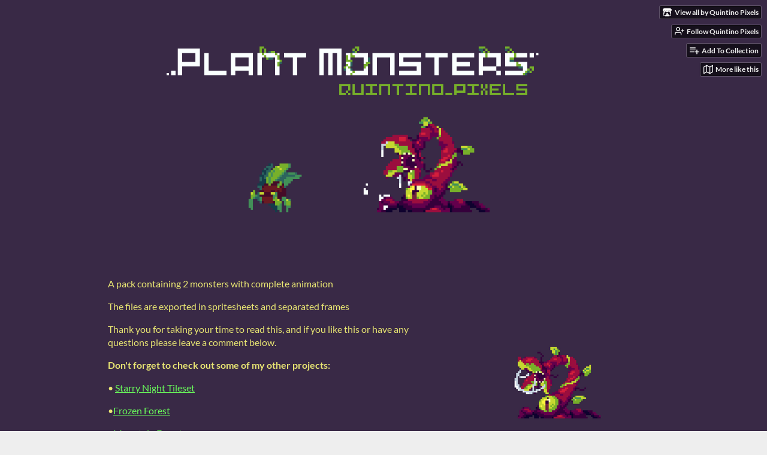

--- FILE ---
content_type: text/html
request_url: https://quintino-pixels.itch.io/animated-plant-monsters
body_size: 10854
content:
<!DOCTYPE HTML><html lang="en"><head><meta charset="UTF-8"/><meta content="#392946" name="theme-color"/><meta property="og:image" content="https://img.itch.zone/aW1nLzQ3OTEwNDMucG5n/original/74QzuX.png"/><link type="image/png" href="https://img.itch.zone/aW1nLzQ3OTEwNDMucG5n/32x32%23/pwNh%2FC.png" rel="icon"/><meta content="itch.io" property="og:site_name"/><meta content="4503599627724030" property="twitter:account_id"/><meta content="width=device-width, initial-scale=1" name="viewport"/><meta content="games/854212" name="itch:path"/><meta content="@itchio" name="twitter:site"/><meta content="Animated Plant Monsters by Quintino Pixels" name="twitter:title"/><meta content="" name="twitter:description"/><meta content="summary_large_image" name="twitter:card"/><meta property="twitter:image" content="https://img.itch.zone/aW1nLzQ3OTEwNDMucG5n/508x254%23mb/8J4prV.png"/><meta property="twitter:creator" content="@QuintinoPixels"/><meta content="https://quintino-pixels.itch.io/animated-plant-monsters" name="twitter:url"/><script type="application/ld+json">{"itemListElement":[{"item":{"@id":"https:\/\/itch.io\/game-assets","name":"Game assets"},"@type":"ListItem","position":1},{"item":{"@id":"https:\/\/itch.io\/game-assets\/5-dollars-or-less","name":"$5 or less"},"@type":"ListItem","position":2}],"@context":"http:\/\/schema.org","@type":"BreadcrumbList"}</script><script type="application/ld+json">{"@context":"http:\/\/schema.org\/","offers":{"priceCurrency":"USD","seller":{"name":"Quintino Pixels","url":"https:\/\/quintino-pixels.itch.io","@type":"Organization"},"priceValidUntil":false,"price":"3.50","@type":"Offer"},"aggregateRating":{"ratingCount":8,"@type":"AggregateRating","ratingValue":"5.0"},"@type":"Product","name":"Animated Plant Monsters"}</script><title>Animated Plant Monsters by Quintino Pixels</title><meta name="csrf_token" value="WyJXRTF0IiwxNzY5MDcyODkwLCJpTlV0YnZydDZUOVd5d3AiXQ==.tXx1Ut+n1/cW3r1sBmiEKQI40CU=" /><link href="https://static.itch.io/game.css?1769035976" rel="stylesheet"/><script type="text/javascript">window.itchio_translations_url = 'https://static.itch.io/translations';</script><script src="https://static.itch.io/lib.min.js?1769035976" type="text/javascript"></script><script src="https://static.itch.io/bundle.min.js?1769035976" type="text/javascript"></script><script src="https://static.itch.io/lib/jquery.maskMoney.js" type="text/javascript"></script><script id="lib_react_src" data-src="https://static.itch.io/react.min.js?1769035976"></script><script src="https://static.itch.io/game.min.js?1769035976" type="text/javascript"></script><script type="text/javascript">I.current_user = null;I.subdomain = true;</script><script type="text/javascript">if (!window.location.hostname.match(/localhost/)) {      window.dataLayer = window.dataLayer || [];
      function gtag(){dataLayer.push(arguments);}
      gtag('js', new Date());
      gtag('config', "G-36R7NPBMLS", {});
      (function(d, t, s, m) {
        s = d.createElement(t);
        s.src = "https:\/\/www.googletagmanager.com\/gtag\/js?id=G-36R7NPBMLS";
        s.async = 1;
        m = d.getElementsByTagName(t)[0];
        m.parentNode.insertBefore(s, m);
      })(document, "script");
      }</script><style id="game_theme" type="text/css">:root{--itchio_ui_bg: #343136;--itchio_ui_bg_dark: #2d2a30}.wrapper{--itchio_font_family: Lato;--itchio_bg_color: #392946;--itchio_bg2_color: rgba(57, 41, 70, 1);--itchio_bg2_sub: #4d3d5a;--itchio_text_color: #e9e673;--itchio_link_color: #69fa5b;--itchio_border_color: #5f4a71;--itchio_button_color: #69fa5b;--itchio_button_fg_color: #153212;--itchio_button_shadow_color: transparent;background-color:#392946;/*! */  /* */}.inner_column{color:#e9e673;font-family:Lato,Lato,LatoExtended,sans-serif;background-color:rgba(57, 41, 70, 1)}.inner_column ::selection{color:#153212;background:#69fa5b}.inner_column ::-moz-selection{color:#153212;background:#69fa5b}.inner_column h1,.inner_column h2,.inner_column h3,.inner_column h4,.inner_column h5,.inner_column h6{font-family:inherit;font-weight:900;color:inherit}.inner_column a,.inner_column .footer a{color:#69fa5b}.inner_column .button,.inner_column .button:hover,.inner_column .button:active{background-color:#69fa5b;color:#153212;text-shadow:0 1px 0px transparent}.inner_column hr{background-color:#5f4a71}.inner_column table{border-color:#5f4a71}.inner_column .redactor-box .redactor-toolbar li a{color:#69fa5b}.inner_column .redactor-box .redactor-toolbar li a:hover,.inner_column .redactor-box .redactor-toolbar li a:active,.inner_column .redactor-box .redactor-toolbar li a.redactor-act{background-color:#69fa5b !important;color:#153212 !important;text-shadow:0 1px 0px transparent !important}.inner_column .redactor-box .redactor-toolbar .re-button-tooltip{text-shadow:none}.game_frame{background:#4d3d5a;/*! */  /* */}.game_frame .embed_info{background-color:rgba(57, 41, 70, 0.85)}.game_loading .loader_bar .loader_bar_slider{background-color:#69fa5b}.view_game_page .reward_row,.view_game_page .bundle_row{border-color:#4d3d5a !important}.view_game_page .game_info_panel_widget{background:rgba(77, 61, 90, 1)}.view_game_page .star_value .star_fill{color:#69fa5b}.view_game_page .rewards .quantity_input{background:rgba(77, 61, 90, 1);border-color:rgba(233, 230, 115, 0.5);color:#e9e673}.view_game_page .right_col{display:block}.game_devlog_page li .meta_row .post_likes{border-color:#4d3d5a}.game_devlog_post_page .post_like_button{box-shadow:inset 0 0 0 1px #5f4a71}.game_comments_widget .community_post .post_footer a,.game_comments_widget .community_post .post_footer .vote_btn,.game_comments_widget .community_post .post_header .post_date a,.game_comments_widget .community_post .post_header .edit_message{color:rgba(233, 230, 115, 0.5)}.game_comments_widget .community_post .reveal_full_post_btn{background:linear-gradient(to bottom, transparent, #392946 50%, #392946);color:#69fa5b}.game_comments_widget .community_post .post_votes{border-color:rgba(233, 230, 115, 0.2)}.game_comments_widget .community_post .post_votes .vote_btn:hover{background:rgba(233, 230, 115, 0.05)}.game_comments_widget .community_post .post_footer .vote_btn{border-color:rgba(233, 230, 115, 0.5)}.game_comments_widget .community_post .post_footer .vote_btn span{color:inherit}.game_comments_widget .community_post .post_footer .vote_btn:hover,.game_comments_widget .community_post .post_footer .vote_btn.voted{background-color:#69fa5b;color:#153212;text-shadow:0 1px 0px transparent;border-color:#69fa5b}.game_comments_widget .form .redactor-box,.game_comments_widget .form .click_input,.game_comments_widget .form .forms_markdown_input_widget{border-color:rgba(233, 230, 115, 0.5);background:transparent}.game_comments_widget .form .redactor-layer,.game_comments_widget .form .redactor-toolbar,.game_comments_widget .form .click_input,.game_comments_widget .form .forms_markdown_input_widget{background:rgba(77, 61, 90, 1)}.game_comments_widget .form .forms_markdown_input_widget .markdown_toolbar button{color:inherit;opacity:0.6}.game_comments_widget .form .forms_markdown_input_widget .markdown_toolbar button:hover,.game_comments_widget .form .forms_markdown_input_widget .markdown_toolbar button:active{opacity:1;background-color:#69fa5b !important;color:#153212 !important;text-shadow:0 1px 0px transparent !important}.game_comments_widget .form .forms_markdown_input_widget .markdown_toolbar,.game_comments_widget .form .forms_markdown_input_widget li{border-color:rgba(233, 230, 115, 0.5)}.game_comments_widget .form textarea{border-color:rgba(233, 230, 115, 0.5);background:rgba(77, 61, 90, 1);color:inherit}.game_comments_widget .form .redactor-toolbar{border-color:rgba(233, 230, 115, 0.5)}.game_comments_widget .hint{color:rgba(233, 230, 115, 0.5)}.game_community_preview_widget .community_topic_row .topic_tag{background-color:#4d3d5a}.footer .svgicon,.view_game_page .more_information_toggle .svgicon{fill:#e9e673 !important}
</style></head><body data-page_name="view_game" class=" locale_en game_layout_widget layout_widget no_theme_toggle responsive" data-host="itch.io"><ul id="user_tools" class="user_tools hidden"><li><a class="action_btn view_more" href="https://quintino-pixels.itch.io"><svg class="svgicon icon_itchio_new" aria-hidden width="18" role="img" viewBox="0 0 262.728 235.452" version="1.1" height="16"><path d="M31.99 1.365C21.287 7.72.2 31.945 0 38.298v10.516C0 62.144 12.46 73.86 23.773 73.86c13.584 0 24.902-11.258 24.903-24.62 0 13.362 10.93 24.62 24.515 24.62 13.586 0 24.165-11.258 24.165-24.62 0 13.362 11.622 24.62 25.207 24.62h.246c13.586 0 25.208-11.258 25.208-24.62 0 13.362 10.58 24.62 24.164 24.62 13.585 0 24.515-11.258 24.515-24.62 0 13.362 11.32 24.62 24.903 24.62 11.313 0 23.773-11.714 23.773-25.046V38.298c-.2-6.354-21.287-30.58-31.988-36.933C180.118.197 157.056-.005 122.685 0c-34.37.003-81.228.54-90.697 1.365zm65.194 66.217a28.025 28.025 0 0 1-4.78 6.155c-5.128 5.014-12.157 8.122-19.906 8.122a28.482 28.482 0 0 1-19.948-8.126c-1.858-1.82-3.27-3.766-4.563-6.032l-.006.004c-1.292 2.27-3.092 4.215-4.954 6.037a28.5 28.5 0 0 1-19.948 8.12c-.934 0-1.906-.258-2.692-.528-1.092 11.372-1.553 22.24-1.716 30.164l-.002.045c-.02 4.024-.04 7.333-.06 11.93.21 23.86-2.363 77.334 10.52 90.473 19.964 4.655 56.7 6.775 93.555 6.788h.006c36.854-.013 73.59-2.133 93.554-6.788 12.883-13.14 10.31-66.614 10.52-90.474-.022-4.596-.04-7.905-.06-11.93l-.003-.045c-.162-7.926-.623-18.793-1.715-30.165-.786.27-1.757.528-2.692.528a28.5 28.5 0 0 1-19.948-8.12c-1.862-1.822-3.662-3.766-4.955-6.037l-.006-.004c-1.294 2.266-2.705 4.213-4.563 6.032a28.48 28.48 0 0 1-19.947 8.125c-7.748 0-14.778-3.11-19.906-8.123a28.025 28.025 0 0 1-4.78-6.155 27.99 27.99 0 0 1-4.736 6.155 28.49 28.49 0 0 1-19.95 8.124c-.27 0-.54-.012-.81-.02h-.007c-.27.008-.54.02-.813.02a28.49 28.49 0 0 1-19.95-8.123 27.992 27.992 0 0 1-4.736-6.155zm-20.486 26.49l-.002.01h.015c8.113.017 15.32 0 24.25 9.746 7.028-.737 14.372-1.105 21.722-1.094h.006c7.35-.01 14.694.357 21.723 1.094 8.93-9.747 16.137-9.73 24.25-9.746h.014l-.002-.01c3.833 0 19.166 0 29.85 30.007L210 165.244c8.504 30.624-2.723 31.373-16.727 31.4-20.768-.773-32.267-15.855-32.267-30.935-11.496 1.884-24.907 2.826-38.318 2.827h-.006c-13.412 0-26.823-.943-38.318-2.827 0 15.08-11.5 30.162-32.267 30.935-14.004-.027-25.23-.775-16.726-31.4L46.85 124.08c10.684-30.007 26.017-30.007 29.85-30.007zm45.985 23.582v.006c-.02.02-21.863 20.08-25.79 27.215l14.304-.573v12.474c0 .584 5.74.346 11.486.08h.006c5.744.266 11.485.504 11.485-.08v-12.474l14.304.573c-3.928-7.135-25.79-27.215-25.79-27.215v-.006l-.003.002z"/></svg><span class="full_label">View all by Quintino Pixels</span><span class="mobile_label">Creator</span></a></li><li><a class="follow_user_btn action_btn" data-follow_url="https://quintino-pixels.itch.io/-/follow?source=game" data-user_id="1601360" data-register_action="follow_user" href="https://itch.io/login" data-unfollow_url="https://quintino-pixels.itch.io/-/unfollow?source=game"><svg class="svgicon icon_user_plus on_follow" role="img" aria-hidden stroke="currentColor" stroke-width="2" version="1.1" stroke-linecap="round" viewBox="0 0 24 24" stroke-linejoin="round" fill="none" width="18" height="18"><path d="M16 21v-2a4 4 0 0 0-4-4H5a4 4 0 0 0-4 4v2"></path><circle cx="8.5" cy="7" r="4"></circle><line x1="20" y1="8" x2="20" y2="14"></line><line x1="23" y1="11" x2="17" y2="11"></line></svg><svg class="svgicon icon_user_check on_unfollow" role="img" aria-hidden stroke="currentColor" stroke-width="2" version="1.1" stroke-linecap="round" viewBox="0 0 24 24" stroke-linejoin="round" fill="none" width="18" height="18"><path d="M16 21v-2a4 4 0 0 0-4-4H5a4 4 0 0 0-4 4v2"></path><circle cx="8.5" cy="7" r="4"></circle><polyline points="17 11 19 13 23 9"></polyline></svg><span class="on_follow"><span class="full_label">Follow Quintino Pixels</span><span class="mobile_label">Follow</span></span><span class="on_unfollow"><span class="full_label">Following Quintino Pixels</span><span class="mobile_label">Following</span></span></a></li><li><a class="action_btn add_to_collection_btn" href="https://itch.io/login"><svg class="svgicon icon_collection_add2" role="img" aria-hidden stroke="currentColor" stroke-width="2" version="1.1" stroke-linecap="round" viewBox="0 0 24 24" stroke-linejoin="round" fill="none" width="18" height="18"><path d="M 1,6 H 14" /><path d="M 1,11 H 14" /><path d="m 1,16 h 9" /><path d="M 18,11 V 21" /><path d="M 13,16 H 23" /></svg><span class="full_label">Add To Collection</span><span class="mobile_label">Collection</span></a></li><li class="community_link"><a class="action_btn" href="https://quintino-pixels.itch.io/animated-plant-monsters#comments"><svg class="svgicon icon_comment" role="img" aria-hidden stroke="currentColor" stroke-width="2" version="1.1" stroke-linecap="round" viewBox="0 0 24 24" stroke-linejoin="round" fill="none" width="18" height="18"><path d="M21 15a2 2 0 0 1-2 2H7l-4 4V5a2 2 0 0 1 2-2h14a2 2 0 0 1 2 2z" /></svg>Comments</a></li><li><a class="action_btn related_games_btn" target="_blank" data-label="related_btn" href="https://itch.io/games-like/854212/animated-plant-monsters"><svg class="svgicon icon_map" role="img" aria-hidden stroke="currentColor" stroke-width="2" version="1.1" stroke-linecap="round" viewBox="0 0 24 24" stroke-linejoin="round" fill="none" width="18" height="18"><polygon points="1 6 1 22 8 18 16 22 23 18 23 2 16 6 8 2 1 6"></polygon><line x1="8" y1="2" x2="8" y2="18"></line><line x1="16" y1="6" x2="16" y2="22"></line></svg> <span class="full_label">More like this</span><span class="mobile_label">Related</span></a></li></ul><script type="text/javascript">new I.GameUserTools('#user_tools')</script><div id="wrapper" class="main wrapper"><div id="inner_column" class="inner_column size_large family_lato"><div id="header" class="header align_center has_image"><img src="https://img.itch.zone/aW1nLzQ3OTEyNTgucG5n/original/zbhPjp.png" alt="Animated Plant Monsters"/><h1 itemprop="name" class="game_title">Animated Plant Monsters</h1></div><div class="view_game_page page_widget base_widget buy_on_top" itemtype="http://schema.org/Product" id="view_game_8692943" itemscope><div class="header_buy_row"><p>A downloadable asset pack</p><div class="buy_row"><div class="button_message"><a class="button buy_btn" href="https://quintino-pixels.itch.io/animated-plant-monsters/purchase">Buy Now</a><span class="buy_message"><span itemprop="price" class="dollars">$3.50 USD</span> <span class="sub">or more</span></span></div></div></div><div class="columns"><div class="left_col column"><div class="formatted_description user_formatted"><p>A pack containing 2 monsters with complete animation&nbsp;</p>
<p>The files are exported in spritesheets and separated frames&nbsp;<br></p>
<p>Thank you for taking your time to read this, and if you like this or have any questions please leave a comment below.</p>
<p><strong>Don&#x27;t forget to check out some of my other projects:&nbsp;</strong></p>
<p>• <a href="https://quintino-pixels.itch.io/starry-night">Starry Night Tileset</a></p>
<p>•<a href="https://quintino-pixels.itch.io/frozen-forest-tileset">Frozen Forest</a><a href="https://quintino-pixels.itch.io/frozen-forest-tileset">
</a></p>
<p>•<a href="https://quintino-pixels.itch.io/cc-10-mountain-forest">Mountain Forest</a>
</p>
<p>•<a href="https://quintino-pixels.itch.io/wasteland-plataformer-tileset">Wasteland</a>
</p>
<p>•<a href="https://quintino-pixels.itch.io/assorted-icons">Assorted Icons</a>
</p>
<p>•<a href="https://quintino-pixels.itch.io/free-pixel-art-skill-icons-pack">Skill Icons</a>
</p>
<p><strong>License Info: This asset pack&nbsp;can be used in both&nbsp;free and commercial projects. You can modify it to suit&nbsp;your own needs. Credit not necessary</strong></p>
<p><br></p></div><div class="more_information_toggle"><div class="toggle_row"><a class="toggle_info_btn" href="javascript:void(0)">More information<svg class="svgicon icon_down_tick" aria-hidden width="12" role="img" viewBox="0 0 37 20" version="1.1" height="6"><path d="m2.0858 0c-1.1535 0-2.0858 0.86469-2.0858 1.9331 0 0.5139 0.21354 1.0183 0.38704 1.1881l18.113 16.879 18.112-16.879c0.174-0.1696 0.388-0.674 0.388-1.1879 0-1.0684-0.932-1.9331-2.086-1.9331-0.577 0-1.111 0.23008-1.49 0.57992l-14.924 13.894-14.925-13.893c-0.3777-0.34998-0.9134-0.581-1.4902-0.581z"/></svg></a></div><div class="info_panel_wrapper"><div id="game_info_panel_3290361" class="game_info_panel_widget base_widget"><table><tbody><tr><td>Status</td><td><a href="https://itch.io/game-assets/released">Released</a></td></tr><tr><td>Category</td><td><a href="https://itch.io/game-assets">Assets</a></td></tr><tr><td>Rating</td><td><div itemscope itemtype="http://schema.org/AggregateRating" data-tooltip="5.00 average rating from 8 total ratings" tabindex="0" itemprop="aggregateRating" class="aggregate_rating"><div class="star_value" itemprop="ratingValue" content="5.0"><span class="screenreader_only">Rated 5.0 out of 5 stars</span><div class="star_fill" style="width: 100.00000%"><span aria-hidden="true" class="star icon-star"></span><span aria-hidden="true" class="star icon-star"></span><span aria-hidden="true" class="star icon-star"></span><span aria-hidden="true" class="star icon-star"></span><span aria-hidden="true" class="star icon-star"></span></div><div class="star_holes"><span aria-hidden="true" class="star icon-star2"></span><span aria-hidden="true" class="star icon-star2"></span><span aria-hidden="true" class="star icon-star2"></span><span aria-hidden="true" class="star icon-star2"></span><span aria-hidden="true" class="star icon-star2"></span></div></div><span class="rating_count" itemprop="ratingCount" content="8">(8<span class="screenreader_only"> total ratings</span>)</span></div></td></tr><tr><td>Author</td><td><a href="https://quintino-pixels.itch.io">Quintino Pixels</a></td></tr><tr><td>Tags</td><td><a href="https://itch.io/game-assets/tag-2d">2D</a>, <a href="https://itch.io/game-assets/tag-assets">assets</a>, <a href="https://itch.io/game-assets/tag-pixel">pixel</a>, <a href="https://itch.io/game-assets/tag-pixel-art">Pixel Art</a>, <a href="https://itch.io/game-assets/tag-sprites">Sprites</a></td></tr><tr><td>Asset license</td><td><a href="https://itch.io/game-assets/assets-cc4-by">Creative Commons Attribution v4.0 International</a></td></tr></tbody></table></div></div></div><h2 id="purchase">Purchase</h2><div class="buy_row"><div class="button_message"><a class="button buy_btn" href="https://quintino-pixels.itch.io/animated-plant-monsters/purchase">Buy Now</a><span class="buy_message"><span itemprop="price" class="dollars">$3.50 USD</span> <span class="sub">or more</span></span></div></div><div class="uploads"><p>In order to download this asset pack you must purchase it at or above the
              minimum price of $3.50 USD. You will get access to the following files:</p><div id="upload_list_1689548" class="upload_list_widget base_widget"><div class="upload"><div class="info_column"><div class="upload_name"><strong class="name" title="plant-monsters-by-quintino_pixels.rar">plant-monsters-by-quintino_pixels.rar</strong> <span class="file_size"><span>127 kB</span></span> <span class="download_platforms"></span></div></div></div></div></div><div id="game_comments_6817821" class="game_comments_widget base_widget"><h2 id="comments">Comments</h2><p class="form_placeholder"><a data-register_action="comment" href="https://itch.io/login">Log in with itch.io</a> to leave a comment.</p><div id="community_topic_posts_9506132" class="community_topic_posts_widget base_widget"><div id="community_post_list_7643006" class="community_post_list_widget base_widget"><div class="community_post has_vote_column has_replies" id="post-6386916" data-post="{&quot;id&quot;:6386916,&quot;user_id&quot;:6121049}"><div id="first-post" class="post_anchor"></div><div class="post_grid"><div class="post_votes"><a data-register_action="community_vote" href="https://itch.io/login" title="Vote up" class="vote_up_btn vote_btn"><svg class="svgicon icon_vote_up" aria-hidden width="20" role="img" viewBox="0 0 24 24" version="1.1" height="20"><polygon points="2 18 12 6 22 18" /></svg></a> <a data-register_action="community_vote" href="https://itch.io/login" title="Vote down" class="vote_down_btn vote_btn"><svg class="svgicon icon_vote_down" aria-hidden width="20" role="img" viewBox="0 0 24 24" version="1.1" height="20"><polygon points="2 6 12 18 22 6" /></svg></a></div><a class="avatar_container" href="https://itch.io/profile/the-lore-ipsum"><div class="post_avatar" style="background-image: url(https://img.itch.zone/aW1nLzk5OTg3NzAucG5n/25x25%23/xRegj7.png)"></div></a><div class="post_header"><span class="post_author"><a href="https://itch.io/profile/the-lore-ipsum">The Lore Ipsum</a></span><span class="post_date" title="2022-08-06 09:41:55"><a href="https://itch.io/post/6386916">3 years ago</a></span><span class="vote_counts"></span></div><div class="post_content"><div class="post_body user_formatted" dir="auto"><p>I am using your monsters in my game demo. Take a look if you are intereseted ;)</p><p></p><div><div><button itchio aria-label="Click to activate YouTube embed" type="button" class="embed_preload youtube_preload" data-embed_code="&lt;iframe width=&quot;500&quot; height=&quot;281&quot; src=&quot;//www.youtube.com/embed/Qby5YbVElfs&quot; frameborder=&quot;0&quot; allowfullscreen=&quot;&quot;&gt;&lt;/iframe&gt;" style="width: 250px; height: 140px; background: url(https://i.ytimg.com/vi/Qby5YbVElfs/hqdefault.jpg) 50% 50% no-repeat; background-size: cover"></button></div><br><span></span></div></div><div class="post_footer"><a data-register_action="community_reply" href="https://itch.io/login" class="post_action reply_btn">Reply</a></div></div></div></div><div class="community_post_replies top_level_replies"><div class="community_post is_reply has_vote_column" id="post-6386917" data-post="{&quot;id&quot;:6386917,&quot;user_id&quot;:6121049}"><div class="post_grid"><div class="post_votes"><a data-register_action="community_vote" href="https://itch.io/login" title="Vote up" class="vote_up_btn vote_btn"><svg class="svgicon icon_vote_up" aria-hidden width="20" role="img" viewBox="0 0 24 24" version="1.1" height="20"><polygon points="2 18 12 6 22 18" /></svg></a> <a data-register_action="community_vote" href="https://itch.io/login" title="Vote down" class="vote_down_btn vote_btn"><svg class="svgicon icon_vote_down" aria-hidden width="20" role="img" viewBox="0 0 24 24" version="1.1" height="20"><polygon points="2 6 12 18 22 6" /></svg></a></div><a class="avatar_container" href="https://itch.io/profile/the-lore-ipsum"><div class="post_avatar" style="background-image: url(https://img.itch.zone/aW1nLzk5OTg3NzAucG5n/25x25%23/xRegj7.png)"></div></a><div class="post_header"><span class="post_author"><a href="https://itch.io/profile/the-lore-ipsum">The Lore Ipsum</a></span><span class="post_date" title="2022-08-06 09:42:26"><a href="https://itch.io/post/6386917">3 years ago</a></span><span class="vote_counts"></span></div><div class="post_content"><div class="post_body user_formatted" dir="auto"><p>Let me know if you can do some freelancing.</p></div><div class="post_footer"><a data-register_action="community_reply" href="https://itch.io/login" class="post_action reply_btn">Reply</a></div></div></div></div><div class="community_post is_reply has_vote_column has_replies" id="post-7513592" data-post="{&quot;id&quot;:7513592,&quot;user_id&quot;:5018777}"><div class="post_grid"><div class="post_votes"><a data-register_action="community_vote" href="https://itch.io/login" title="Vote up" class="vote_up_btn vote_btn"><svg class="svgicon icon_vote_up" aria-hidden width="20" role="img" viewBox="0 0 24 24" version="1.1" height="20"><polygon points="2 18 12 6 22 18" /></svg></a> <a data-register_action="community_vote" href="https://itch.io/login" title="Vote down" class="vote_down_btn vote_btn"><svg class="svgicon icon_vote_down" aria-hidden width="20" role="img" viewBox="0 0 24 24" version="1.1" height="20"><polygon points="2 6 12 18 22 6" /></svg></a></div><a class="avatar_container" href="https://itch.io/profile/odigoalves"><div class="post_avatar" style="background-image: url(/static/images/frog-red.png)"></div></a><div class="post_header"><span class="post_author"><a href="https://itch.io/profile/odigoalves">Rodrigo</a></span><span class="post_date" title="2023-03-20 14:43:27"><a href="https://itch.io/post/7513592">2 years ago</a></span><span class="vote_counts"></span></div><div class="post_content"><div class="post_body user_formatted" dir="auto"><p>Hi, I came to buy this asset and I looked at your comment, I loved your game, very well done.</p></div><div class="post_footer"><a data-register_action="community_reply" href="https://itch.io/login" class="post_action reply_btn">Reply</a></div></div></div></div><div class="community_post_replies"><div class="community_post is_reply has_vote_column" id="post-7549043" data-post="{&quot;id&quot;:7549043,&quot;user_id&quot;:6121049}"><div class="post_grid"><div class="post_votes"><a data-register_action="community_vote" href="https://itch.io/login" title="Vote up" class="vote_up_btn vote_btn"><svg class="svgicon icon_vote_up" aria-hidden width="20" role="img" viewBox="0 0 24 24" version="1.1" height="20"><polygon points="2 18 12 6 22 18" /></svg></a> <a data-register_action="community_vote" href="https://itch.io/login" title="Vote down" class="vote_down_btn vote_btn"><svg class="svgicon icon_vote_down" aria-hidden width="20" role="img" viewBox="0 0 24 24" version="1.1" height="20"><polygon points="2 6 12 18 22 6" /></svg></a></div><a class="avatar_container" href="https://itch.io/profile/the-lore-ipsum"><div class="post_avatar" style="background-image: url(https://img.itch.zone/aW1nLzk5OTg3NzAucG5n/25x25%23/xRegj7.png)"></div></a><div class="post_header"><span class="post_author"><a href="https://itch.io/profile/the-lore-ipsum">The Lore Ipsum</a></span><span class="post_date" title="2023-03-28 17:45:42"><a href="https://itch.io/post/7549043">2 years ago</a></span><span class="vote_counts"></span></div><div class="post_content"><div class="post_body user_formatted" dir="auto"><p>Thanks so much!</p></div><div class="post_footer"><a data-register_action="community_reply" href="https://itch.io/login" class="post_action reply_btn">Reply</a></div></div></div></div></div></div><div class="community_post has_vote_column" id="post-5217252" data-post="{&quot;id&quot;:5217252,&quot;user_id&quot;:4700019}"><div class="post_grid"><div class="post_votes"><a data-register_action="community_vote" href="https://itch.io/login" title="Vote up" class="vote_up_btn vote_btn"><svg class="svgicon icon_vote_up" aria-hidden width="20" role="img" viewBox="0 0 24 24" version="1.1" height="20"><polygon points="2 18 12 6 22 18" /></svg></a> <a data-register_action="community_vote" href="https://itch.io/login" title="Vote down" class="vote_down_btn vote_btn"><svg class="svgicon icon_vote_down" aria-hidden width="20" role="img" viewBox="0 0 24 24" version="1.1" height="20"><polygon points="2 6 12 18 22 6" /></svg></a></div><a class="avatar_container" href="https://itch.io/profile/arthur-arcade"><div class="post_avatar" style="background-image: url(https://img.itch.zone/aW1nLzEwOTUzMzM1LnBuZw==/25x25%23/i2CsX7.png)"></div></a><div class="post_header"><span class="post_author"><a href="https://itch.io/profile/arthur-arcade">Arthur H.</a></span><span class="post_date" title="2022-01-15 01:16:24"><a href="https://itch.io/post/5217252">4 years ago</a></span> <span class="edit_message">(1 edit)</span> <span class="vote_counts"></span></div><div class="post_content"><div class="post_body user_formatted" dir="auto"><p></p>
<pre>
So cool! Dude, I&#x27;ve been looking for a monster artist for a while, and you&#x27;re amazing! I would like to know if you are a Freelancer. If so, please contact us on Twitter: <a href="https://twitter.com/AARCADE09?t=9S4fN5PLfPuM50qYibfg8g&s=09" referrerpolicy="origin" rel="nofollow noopener">https://twitter.com/AARCADE09?t=9S4fN5PLfPuM50qYibfg8g&s=09</a></pre></div><div class="post_footer"><a data-register_action="community_reply" href="https://itch.io/login" class="post_action reply_btn">Reply</a></div></div></div></div><div class="community_post has_vote_column" id="post-4859424" data-post="{&quot;id&quot;:4859424,&quot;user_id&quot;:4754139}"><div class="post_grid"><div class="post_votes"><a data-register_action="community_vote" href="https://itch.io/login" title="Vote up" class="vote_up_btn vote_btn"><svg class="svgicon icon_vote_up" aria-hidden width="20" role="img" viewBox="0 0 24 24" version="1.1" height="20"><polygon points="2 18 12 6 22 18" /></svg></a> <a data-register_action="community_vote" href="https://itch.io/login" title="Vote down" class="vote_down_btn vote_btn"><svg class="svgicon icon_vote_down" aria-hidden width="20" role="img" viewBox="0 0 24 24" version="1.1" height="20"><polygon points="2 6 12 18 22 6" /></svg></a></div><a class="avatar_container" href="https://itch.io/profile/dany24games"><div class="post_avatar" style="background-image: url(https://img.itch.zone/aW1nLzY3OTEwNjAucG5n/25x25%23/xLtJl1.png)"></div></a><div class="post_header"><span class="post_author"><a href="https://itch.io/profile/dany24games">Dany24Games</a></span><span class="post_date" title="2021-11-04 08:58:36"><a href="https://itch.io/post/4859424">4 years ago</a></span><span class="vote_counts"></span></div><div class="post_content"><div class="post_body user_formatted" dir="auto"><p>mas como esto porfavor </p></div><div class="post_footer"><a data-register_action="community_reply" href="https://itch.io/login" class="post_action reply_btn">Reply</a></div></div></div></div><div class="community_post has_vote_column" id="post-4256501" data-post="{&quot;id&quot;:4256501,&quot;user_id&quot;:214941}"><div class="post_grid"><div class="post_votes"><a data-register_action="community_vote" href="https://itch.io/login" title="Vote up" class="vote_up_btn vote_btn"><svg class="svgicon icon_vote_up" aria-hidden width="20" role="img" viewBox="0 0 24 24" version="1.1" height="20"><polygon points="2 18 12 6 22 18" /></svg></a> <a data-register_action="community_vote" href="https://itch.io/login" title="Vote down" class="vote_down_btn vote_btn"><svg class="svgicon icon_vote_down" aria-hidden width="20" role="img" viewBox="0 0 24 24" version="1.1" height="20"><polygon points="2 6 12 18 22 6" /></svg></a></div><a class="avatar_container" href="https://itch.io/profile/poorlocke"><div class="post_avatar" style="background-image: url(https://img.itch.zone/aW1nLzQ2ODcyMDAucG5n/25x25%23/SgMFLQ.png)"></div></a><div class="post_header"><span class="post_author"><a href="https://itch.io/profile/poorlocke">poorlocke</a></span><span class="post_date" title="2021-08-13 11:34:56"><a href="https://itch.io/post/4256501">4 years ago</a></span><span class="vote_counts"></span></div><div class="post_content"><div class="post_body user_formatted" dir="auto"><p>Great animation and interesting characters!</p></div><div class="post_footer"><a data-register_action="community_reply" href="https://itch.io/login" class="post_action reply_btn">Reply</a></div></div></div></div><div class="community_post has_vote_column" id="post-3123666" data-post="{&quot;id&quot;:3123666,&quot;user_id&quot;:821474}"><div class="post_grid"><div class="post_votes"><a data-register_action="community_vote" href="https://itch.io/login" title="Vote up" class="vote_up_btn vote_btn"><svg class="svgicon icon_vote_up" aria-hidden width="20" role="img" viewBox="0 0 24 24" version="1.1" height="20"><polygon points="2 18 12 6 22 18" /></svg></a> <a data-register_action="community_vote" href="https://itch.io/login" title="Vote down" class="vote_down_btn vote_btn"><svg class="svgicon icon_vote_down" aria-hidden width="20" role="img" viewBox="0 0 24 24" version="1.1" height="20"><polygon points="2 6 12 18 22 6" /></svg></a></div><a class="avatar_container" href="https://itch.io/profile/lordgraa"><div class="post_avatar" style="background-image: url(https://img.itch.zone/aW1nLzMzNDAzMjkucG5n/25x25%23/Lg2jlQ.png)"></div></a><div class="post_header"><span class="post_author"><a href="https://itch.io/profile/lordgraa">Lord Graa</a></span><span class="post_date" title="2021-04-23 20:59:30"><a href="https://itch.io/post/3123666">4 years ago</a></span><span class="vote_counts"><span class="upvotes">(+1)</span></span></div><div class="post_content"><div class="post_body user_formatted" dir="auto"><p>Great animations and cool enemies!
</p>
<p>You should make more characters :O)</p></div><div class="post_footer"><a data-register_action="community_reply" href="https://itch.io/login" class="post_action reply_btn">Reply</a></div></div></div></div><div class="community_post has_vote_column" id="post-2315454" data-post="{&quot;id&quot;:2315454,&quot;user_id&quot;:2358769}"><div class="post_grid"><div class="post_votes"><a data-register_action="community_vote" href="https://itch.io/login" title="Vote up" class="vote_up_btn vote_btn"><svg class="svgicon icon_vote_up" aria-hidden width="20" role="img" viewBox="0 0 24 24" version="1.1" height="20"><polygon points="2 18 12 6 22 18" /></svg></a> <a data-register_action="community_vote" href="https://itch.io/login" title="Vote down" class="vote_down_btn vote_btn"><svg class="svgicon icon_vote_down" aria-hidden width="20" role="img" viewBox="0 0 24 24" version="1.1" height="20"><polygon points="2 6 12 18 22 6" /></svg></a></div><a class="avatar_container" href="https://itch.io/profile/taisu"><div class="post_avatar" style="background-image: url(https://img.itch.zone/aW1nLzUxMzIyNjkucG5n/25x25%23/YyEZGw.png)"></div></a><div class="post_header"><span class="post_author"><a href="https://itch.io/profile/taisu">Taisu</a></span><span class="post_date" title="2020-12-16 11:28:55"><a href="https://itch.io/post/2315454">5 years ago</a></span><span class="vote_counts"></span></div><div class="post_content"><div class="post_body user_formatted" dir="auto"><p>Hello! Thanks for asset that is amazing! !&nbsp;</p></div><div class="post_footer"><a data-register_action="community_reply" href="https://itch.io/login" class="post_action reply_btn">Reply</a></div></div></div></div><div class="community_post has_vote_column has_replies" id="post-2314020" data-post="{&quot;id&quot;:2314020,&quot;user_id&quot;:2312206}"><div class="post_grid"><div class="post_votes"><a data-register_action="community_vote" href="https://itch.io/login" title="Vote up" class="vote_up_btn vote_btn"><svg class="svgicon icon_vote_up" aria-hidden width="20" role="img" viewBox="0 0 24 24" version="1.1" height="20"><polygon points="2 18 12 6 22 18" /></svg></a> <a data-register_action="community_vote" href="https://itch.io/login" title="Vote down" class="vote_down_btn vote_btn"><svg class="svgicon icon_vote_down" aria-hidden width="20" role="img" viewBox="0 0 24 24" version="1.1" height="20"><polygon points="2 6 12 18 22 6" /></svg></a></div><a class="avatar_container" href="https://itch.io/profile/zhinestark"><div class="post_avatar" style="background-image: url(https://img.itch.zone/aW1nLzE4OTY2Njc0LnBuZw==/25x25%23/0z%2FCfj.png)"></div></a><div class="post_header"><span class="post_author"><a href="https://itch.io/profile/zhinestark">Zhinestark</a></span><span class="post_date" title="2020-12-15 23:17:05"><a href="https://itch.io/post/2314020">5 years ago</a></span><span class="vote_counts"></span></div><div class="post_content"><div class="post_body user_formatted" dir="auto"><p>I saw it for two dollars and now it&#x27;s three. I&#x27;m sad to see expected :(</p></div><div class="post_footer"><a data-register_action="community_reply" href="https://itch.io/login" class="post_action reply_btn">Reply</a></div></div></div></div><div class="community_post_replies top_level_replies"><div class="community_post is_reply has_vote_column has_replies" id="post-2314069" data-post="{&quot;id&quot;:2314069,&quot;user_id&quot;:1601360}"><div class="post_grid"><div class="post_votes"><a data-register_action="community_vote" href="https://itch.io/login" title="Vote up" class="vote_up_btn vote_btn"><svg class="svgicon icon_vote_up" aria-hidden width="20" role="img" viewBox="0 0 24 24" version="1.1" height="20"><polygon points="2 18 12 6 22 18" /></svg></a> <a data-register_action="community_vote" href="https://itch.io/login" title="Vote down" class="vote_down_btn vote_btn"><svg class="svgicon icon_vote_down" aria-hidden width="20" role="img" viewBox="0 0 24 24" version="1.1" height="20"><polygon points="2 6 12 18 22 6" /></svg></a></div><a class="avatar_container" href="https://itch.io/profile/quintino-pixels"><div class="post_avatar" style="background-image: url(https://img.itch.zone/aW1nLzI4NzYzMDcucG5n/25x25%23/mzthcJ.png)"></div></a><div class="post_header"><span class="post_author"><a href="https://itch.io/profile/quintino-pixels">Quintino Pixels</a></span><span class="post_date" title="2020-12-15 23:42:08"><a href="https://itch.io/post/2314069">5 years ago</a></span><span class="vote_counts"></span></div><div class="post_content"><div class="post_body user_formatted" dir="auto"><p>I usually increase the price after a couple of days o release. But made it U$2 again :D&nbsp;</p></div><div class="post_footer"><a data-register_action="community_reply" href="https://itch.io/login" class="post_action reply_btn">Reply</a></div></div></div></div><div class="community_post_replies"><div class="community_post is_reply has_vote_column" id="post-2314387" data-post="{&quot;id&quot;:2314387,&quot;user_id&quot;:1025010}"><div class="post_grid"><div class="post_votes"><a data-register_action="community_vote" href="https://itch.io/login" title="Vote up" class="vote_up_btn vote_btn"><svg class="svgicon icon_vote_up" aria-hidden width="20" role="img" viewBox="0 0 24 24" version="1.1" height="20"><polygon points="2 18 12 6 22 18" /></svg></a> <a data-register_action="community_vote" href="https://itch.io/login" title="Vote down" class="vote_down_btn vote_btn"><svg class="svgicon icon_vote_down" aria-hidden width="20" role="img" viewBox="0 0 24 24" version="1.1" height="20"><polygon points="2 6 12 18 22 6" /></svg></a></div><a class="avatar_container" href="https://itch.io/profile/quinn221"><div class="post_avatar" style="background-image: url(/static/images/frog.png)"></div></a><div class="post_header"><span class="post_author"><a href="https://itch.io/profile/quinn221">Quinn221</a></span><span class="post_date" title="2020-12-16 01:31:13"><a href="https://itch.io/post/2314387">5 years ago</a></span><span class="vote_counts"><span class="upvotes">(+2)</span></span></div><div class="post_content"><div class="post_body user_formatted" dir="auto"><p>Don&#x27;t &nbsp;short change yourself... your time is valuable. Price it for what you think it is worth.</p></div><div class="post_footer"><a data-register_action="community_reply" href="https://itch.io/login" class="post_action reply_btn">Reply</a></div></div></div></div><div class="community_post is_reply has_vote_column" id="post-2315480" data-post="{&quot;id&quot;:2315480,&quot;user_id&quot;:2312206}"><div class="post_grid"><div class="post_votes"><a data-register_action="community_vote" href="https://itch.io/login" title="Vote up" class="vote_up_btn vote_btn"><svg class="svgicon icon_vote_up" aria-hidden width="20" role="img" viewBox="0 0 24 24" version="1.1" height="20"><polygon points="2 18 12 6 22 18" /></svg></a> <a data-register_action="community_vote" href="https://itch.io/login" title="Vote down" class="vote_down_btn vote_btn"><svg class="svgicon icon_vote_down" aria-hidden width="20" role="img" viewBox="0 0 24 24" version="1.1" height="20"><polygon points="2 6 12 18 22 6" /></svg></a></div><a class="avatar_container" href="https://itch.io/profile/zhinestark"><div class="post_avatar" style="background-image: url(https://img.itch.zone/aW1nLzE4OTY2Njc0LnBuZw==/25x25%23/0z%2FCfj.png)"></div></a><div class="post_header"><span class="post_author"><a href="https://itch.io/profile/zhinestark">Zhinestark</a></span><span class="post_date" title="2020-12-16 11:38:18"><a href="https://itch.io/post/2315480">5 years ago</a></span><span class="vote_counts"></span></div><div class="post_content"><div class="post_body user_formatted" dir="auto"><p>Thanks I already bought it. I hope you can continue sharing more similar sets </p></div><div class="post_footer"><a data-register_action="community_reply" href="https://itch.io/login" class="post_action reply_btn">Reply</a></div></div></div></div></div></div><div class="community_post has_vote_column has_replies" id="post-2306020" data-post="{&quot;id&quot;:2306020,&quot;user_id&quot;:151778}"><div class="post_grid"><div class="post_votes"><a data-register_action="community_vote" href="https://itch.io/login" title="Vote up" class="vote_up_btn vote_btn"><svg class="svgicon icon_vote_up" aria-hidden width="20" role="img" viewBox="0 0 24 24" version="1.1" height="20"><polygon points="2 18 12 6 22 18" /></svg></a> <a data-register_action="community_vote" href="https://itch.io/login" title="Vote down" class="vote_down_btn vote_btn"><svg class="svgicon icon_vote_down" aria-hidden width="20" role="img" viewBox="0 0 24 24" version="1.1" height="20"><polygon points="2 6 12 18 22 6" /></svg></a></div><a class="avatar_container" href="https://itch.io/profile/edusword"><div class="post_avatar" style="background-image: url(/static/images/frog-gold.png)"></div></a><div class="post_header"><span class="post_author"><a href="https://itch.io/profile/edusword">edusword</a></span><span class="post_date" title="2020-12-14 10:15:33"><a href="https://itch.io/post/2306020">5 years ago</a></span><span class="vote_counts"><span class="upvotes">(+1)</span></span></div><div class="post_content"><div class="post_body user_formatted" dir="auto"><p>Great pixel art! Purchased! :)</p></div><div class="post_footer"><a data-register_action="community_reply" href="https://itch.io/login" class="post_action reply_btn">Reply</a></div></div></div></div><div class="community_post_replies top_level_replies"><div class="community_post is_reply has_vote_column" id="post-2306391" data-post="{&quot;id&quot;:2306391,&quot;user_id&quot;:1601360}"><div class="post_grid"><div class="post_votes"><a data-register_action="community_vote" href="https://itch.io/login" title="Vote up" class="vote_up_btn vote_btn"><svg class="svgicon icon_vote_up" aria-hidden width="20" role="img" viewBox="0 0 24 24" version="1.1" height="20"><polygon points="2 18 12 6 22 18" /></svg></a> <a data-register_action="community_vote" href="https://itch.io/login" title="Vote down" class="vote_down_btn vote_btn"><svg class="svgicon icon_vote_down" aria-hidden width="20" role="img" viewBox="0 0 24 24" version="1.1" height="20"><polygon points="2 6 12 18 22 6" /></svg></a></div><a class="avatar_container" href="https://itch.io/profile/quintino-pixels"><div class="post_avatar" style="background-image: url(https://img.itch.zone/aW1nLzI4NzYzMDcucG5n/25x25%23/mzthcJ.png)"></div></a><div class="post_header"><span class="post_author"><a href="https://itch.io/profile/quintino-pixels">Quintino Pixels</a></span><span class="post_date" title="2020-12-14 12:44:44"><a href="https://itch.io/post/2306391">5 years ago</a></span><span class="vote_counts"></span></div><div class="post_content"><div class="post_body user_formatted" dir="auto"><p>Thank you so much! </p></div><div class="post_footer"><a data-register_action="community_reply" href="https://itch.io/login" class="post_action reply_btn">Reply</a></div></div></div></div></div><div class="community_post has_vote_column has_replies" id="post-2305950" data-post="{&quot;id&quot;:2305950,&quot;user_id&quot;:1539935}"><div class="post_grid"><div class="post_votes"><a data-register_action="community_vote" href="https://itch.io/login" title="Vote up" class="vote_up_btn vote_btn"><svg class="svgicon icon_vote_up" aria-hidden width="20" role="img" viewBox="0 0 24 24" version="1.1" height="20"><polygon points="2 18 12 6 22 18" /></svg></a> <a data-register_action="community_vote" href="https://itch.io/login" title="Vote down" class="vote_down_btn vote_btn"><svg class="svgicon icon_vote_down" aria-hidden width="20" role="img" viewBox="0 0 24 24" version="1.1" height="20"><polygon points="2 6 12 18 22 6" /></svg></a></div><a class="avatar_container" href="https://itch.io/profile/jameos"><div class="post_avatar" style="background-image: url(https://img.itch.zone/aW1nLzQ0NTE0NTkucG5n/25x25%23/P6awz3.png)"></div></a><div class="post_header"><span class="post_author"><a href="https://itch.io/profile/jameos">Jameos</a></span><span class="post_date" title="2020-12-14 09:47:28"><a href="https://itch.io/post/2305950">5 years ago</a></span><span class="vote_counts"><span class="upvotes">(+1)</span></span></div><div class="post_content"><div class="post_body user_formatted" dir="auto"><p>Very cool!</p><p>Purchased!</p></div><div class="post_footer"><a data-register_action="community_reply" href="https://itch.io/login" class="post_action reply_btn">Reply</a></div></div></div></div><div class="community_post_replies top_level_replies"><div class="community_post is_reply has_vote_column has_replies" id="post-2306394" data-post="{&quot;id&quot;:2306394,&quot;user_id&quot;:1601360}"><div class="post_grid"><div class="post_votes"><a data-register_action="community_vote" href="https://itch.io/login" title="Vote up" class="vote_up_btn vote_btn"><svg class="svgicon icon_vote_up" aria-hidden width="20" role="img" viewBox="0 0 24 24" version="1.1" height="20"><polygon points="2 18 12 6 22 18" /></svg></a> <a data-register_action="community_vote" href="https://itch.io/login" title="Vote down" class="vote_down_btn vote_btn"><svg class="svgicon icon_vote_down" aria-hidden width="20" role="img" viewBox="0 0 24 24" version="1.1" height="20"><polygon points="2 6 12 18 22 6" /></svg></a></div><a class="avatar_container" href="https://itch.io/profile/quintino-pixels"><div class="post_avatar" style="background-image: url(https://img.itch.zone/aW1nLzI4NzYzMDcucG5n/25x25%23/mzthcJ.png)"></div></a><div class="post_header"><span class="post_author"><a href="https://itch.io/profile/quintino-pixels">Quintino Pixels</a></span><span class="post_date" title="2020-12-14 12:44:54"><a href="https://itch.io/post/2306394">5 years ago</a></span><span class="vote_counts"><span class="upvotes">(+1)</span></span></div><div class="post_content"><div class="post_body user_formatted" dir="auto"><p>Thanks a lot, Jameos!&nbsp;</p></div><div class="post_footer"><a data-register_action="community_reply" href="https://itch.io/login" class="post_action reply_btn">Reply</a></div></div></div></div><div class="community_post_replies"><div class="community_post is_reply has_vote_column has_replies" id="post-2310820" data-post="{&quot;id&quot;:2310820,&quot;user_id&quot;:1539935}"><div class="post_grid"><div class="post_votes"><a data-register_action="community_vote" href="https://itch.io/login" title="Vote up" class="vote_up_btn vote_btn"><svg class="svgicon icon_vote_up" aria-hidden width="20" role="img" viewBox="0 0 24 24" version="1.1" height="20"><polygon points="2 18 12 6 22 18" /></svg></a> <a data-register_action="community_vote" href="https://itch.io/login" title="Vote down" class="vote_down_btn vote_btn"><svg class="svgicon icon_vote_down" aria-hidden width="20" role="img" viewBox="0 0 24 24" version="1.1" height="20"><polygon points="2 6 12 18 22 6" /></svg></a></div><a class="avatar_container" href="https://itch.io/profile/jameos"><div class="post_avatar" style="background-image: url(https://img.itch.zone/aW1nLzQ0NTE0NTkucG5n/25x25%23/P6awz3.png)"></div></a><div class="post_header"><span class="post_author"><a href="https://itch.io/profile/jameos">Jameos</a></span><span class="post_date" title="2020-12-15 10:03:03"><a href="https://itch.io/post/2310820">5 years ago</a></span><span class="vote_counts"><span class="upvotes">(+1)</span></span></div><div class="post_content"><div class="post_body user_formatted" dir="auto"><p>Spitter plant is crazy. Definitly using it with some modifications.</p></div><div class="post_footer"><a data-register_action="community_reply" href="https://itch.io/login" class="post_action reply_btn">Reply</a></div></div></div></div><div class="community_post_replies"><div class="community_post is_reply has_vote_column" id="post-2310971" data-post="{&quot;id&quot;:2310971,&quot;user_id&quot;:1601360}"><div class="post_grid"><div class="post_votes"><a data-register_action="community_vote" href="https://itch.io/login" title="Vote up" class="vote_up_btn vote_btn"><svg class="svgicon icon_vote_up" aria-hidden width="20" role="img" viewBox="0 0 24 24" version="1.1" height="20"><polygon points="2 18 12 6 22 18" /></svg></a> <a data-register_action="community_vote" href="https://itch.io/login" title="Vote down" class="vote_down_btn vote_btn"><svg class="svgicon icon_vote_down" aria-hidden width="20" role="img" viewBox="0 0 24 24" version="1.1" height="20"><polygon points="2 6 12 18 22 6" /></svg></a></div><a class="avatar_container" href="https://itch.io/profile/quintino-pixels"><div class="post_avatar" style="background-image: url(https://img.itch.zone/aW1nLzI4NzYzMDcucG5n/25x25%23/mzthcJ.png)"></div></a><div class="post_header"><span class="post_author"><a href="https://itch.io/profile/quintino-pixels">Quintino Pixels</a></span><span class="post_date" title="2020-12-15 11:30:15"><a href="https://itch.io/post/2310971">5 years ago</a></span><span class="vote_counts"></span></div><div class="post_content"><div class="post_body user_formatted" dir="auto"><p>Nice! Let me know how it turns out</p></div><div class="post_footer"><a data-register_action="community_reply" href="https://itch.io/login" class="post_action reply_btn">Reply</a></div></div></div></div></div></div></div><div class="community_post has_vote_column has_replies" id="post-2304839" data-post="{&quot;id&quot;:2304839,&quot;user_id&quot;:679232}"><div id="last-post" class="post_anchor"></div><div class="post_grid"><div class="post_votes"><a data-register_action="community_vote" href="https://itch.io/login" title="Vote up" class="vote_up_btn vote_btn"><svg class="svgicon icon_vote_up" aria-hidden width="20" role="img" viewBox="0 0 24 24" version="1.1" height="20"><polygon points="2 18 12 6 22 18" /></svg></a> <a data-register_action="community_vote" href="https://itch.io/login" title="Vote down" class="vote_down_btn vote_btn"><svg class="svgicon icon_vote_down" aria-hidden width="20" role="img" viewBox="0 0 24 24" version="1.1" height="20"><polygon points="2 6 12 18 22 6" /></svg></a></div><a class="avatar_container" href="https://itch.io/profile/spooky-precious"><div class="post_avatar" style="background-image: url(https://img.itch.zone/aW1nLzgxNjM4NDMuanBn/25x25%23/QUIjiY.jpg)"></div></a><div class="post_header"><span class="post_author"><a href="https://itch.io/profile/spooky-precious">spooky-precious</a></span><span class="post_date" title="2020-12-14 00:46:47"><a href="https://itch.io/post/2304839">5 years ago</a></span><span class="vote_counts"><span class="upvotes">(+1)</span></span></div><div class="post_content"><div class="post_body user_formatted" dir="auto"><p>Two dollars bro? Insta-buy :)</p></div><div class="post_footer"><a data-register_action="community_reply" href="https://itch.io/login" class="post_action reply_btn">Reply</a></div></div></div></div><div class="community_post_replies top_level_replies"><div class="community_post is_reply has_vote_column" id="post-2306395" data-post="{&quot;id&quot;:2306395,&quot;user_id&quot;:1601360}"><div class="post_grid"><div class="post_votes"><a data-register_action="community_vote" href="https://itch.io/login" title="Vote up" class="vote_up_btn vote_btn"><svg class="svgicon icon_vote_up" aria-hidden width="20" role="img" viewBox="0 0 24 24" version="1.1" height="20"><polygon points="2 18 12 6 22 18" /></svg></a> <a data-register_action="community_vote" href="https://itch.io/login" title="Vote down" class="vote_down_btn vote_btn"><svg class="svgicon icon_vote_down" aria-hidden width="20" role="img" viewBox="0 0 24 24" version="1.1" height="20"><polygon points="2 6 12 18 22 6" /></svg></a></div><a class="avatar_container" href="https://itch.io/profile/quintino-pixels"><div class="post_avatar" style="background-image: url(https://img.itch.zone/aW1nLzI4NzYzMDcucG5n/25x25%23/mzthcJ.png)"></div></a><div class="post_header"><span class="post_author"><a href="https://itch.io/profile/quintino-pixels">Quintino Pixels</a></span><span class="post_date" title="2020-12-14 12:45:02"><a href="https://itch.io/post/2306395">5 years ago</a></span><span class="vote_counts"></span></div><div class="post_content"><div class="post_body user_formatted" dir="auto"><p>hahahah thanks :D&nbsp;</p></div><div class="post_footer"><a data-register_action="community_reply" href="https://itch.io/login" class="post_action reply_btn">Reply</a></div></div></div></div></div><script id="vote_counts_tpl" type="text/template"><% if (up_score > 0) { %><span class="upvotes">(+{{up_score}})</span><% } %><% if (down_score > 0) { %><span class="downvotes">(-{{down_score}})</span><% } %></script></div></div></div></div><div class="right_col column"><div class="video_embed"></div><div class="screenshot_list"><a target="_blank" data-image_lightbox="true" href="https://img.itch.zone/aW1hZ2UvODU0MjEyLzQ3OTEwNDcuZ2lm/original/KcCu%2Bl.gif"><img class="screenshot" srcset="https://img.itch.zone/aW1hZ2UvODU0MjEyLzQ3OTEwNDcuZ2lm/347x500/qYVOqX.gif 1x, https://img.itch.zone/aW1hZ2UvODU0MjEyLzQ3OTEwNDcuZ2lm/794x1000/S4Cd5w.gif 2x" src="https://img.itch.zone/aW1hZ2UvODU0MjEyLzQ3OTEwNDcuZ2lm/347x500/qYVOqX.gif" data-screenshot_id="4791047"/></a><a target="_blank" data-image_lightbox="true" href="https://img.itch.zone/aW1hZ2UvODU0MjEyLzQ3OTEwNDkuZ2lm/original/6Yh01T.gif"><img class="screenshot" srcset="https://img.itch.zone/aW1hZ2UvODU0MjEyLzQ3OTEwNDkuZ2lm/347x500/qnWAP2.gif 1x, https://img.itch.zone/aW1hZ2UvODU0MjEyLzQ3OTEwNDkuZ2lm/794x1000/4XDvKj.gif 2x" src="https://img.itch.zone/aW1hZ2UvODU0MjEyLzQ3OTEwNDkuZ2lm/347x500/qnWAP2.gif" data-screenshot_id="4791049"/></a></div></div></div></div><div id="view_game_footer" class="footer"><a class="icon_logo" href="https://itch.io/"><svg class="svgicon icon_itchio_new" aria-hidden width="20" role="img" viewBox="0 0 262.728 235.452" version="1.1" height="17"><path d="M31.99 1.365C21.287 7.72.2 31.945 0 38.298v10.516C0 62.144 12.46 73.86 23.773 73.86c13.584 0 24.902-11.258 24.903-24.62 0 13.362 10.93 24.62 24.515 24.62 13.586 0 24.165-11.258 24.165-24.62 0 13.362 11.622 24.62 25.207 24.62h.246c13.586 0 25.208-11.258 25.208-24.62 0 13.362 10.58 24.62 24.164 24.62 13.585 0 24.515-11.258 24.515-24.62 0 13.362 11.32 24.62 24.903 24.62 11.313 0 23.773-11.714 23.773-25.046V38.298c-.2-6.354-21.287-30.58-31.988-36.933C180.118.197 157.056-.005 122.685 0c-34.37.003-81.228.54-90.697 1.365zm65.194 66.217a28.025 28.025 0 0 1-4.78 6.155c-5.128 5.014-12.157 8.122-19.906 8.122a28.482 28.482 0 0 1-19.948-8.126c-1.858-1.82-3.27-3.766-4.563-6.032l-.006.004c-1.292 2.27-3.092 4.215-4.954 6.037a28.5 28.5 0 0 1-19.948 8.12c-.934 0-1.906-.258-2.692-.528-1.092 11.372-1.553 22.24-1.716 30.164l-.002.045c-.02 4.024-.04 7.333-.06 11.93.21 23.86-2.363 77.334 10.52 90.473 19.964 4.655 56.7 6.775 93.555 6.788h.006c36.854-.013 73.59-2.133 93.554-6.788 12.883-13.14 10.31-66.614 10.52-90.474-.022-4.596-.04-7.905-.06-11.93l-.003-.045c-.162-7.926-.623-18.793-1.715-30.165-.786.27-1.757.528-2.692.528a28.5 28.5 0 0 1-19.948-8.12c-1.862-1.822-3.662-3.766-4.955-6.037l-.006-.004c-1.294 2.266-2.705 4.213-4.563 6.032a28.48 28.48 0 0 1-19.947 8.125c-7.748 0-14.778-3.11-19.906-8.123a28.025 28.025 0 0 1-4.78-6.155 27.99 27.99 0 0 1-4.736 6.155 28.49 28.49 0 0 1-19.95 8.124c-.27 0-.54-.012-.81-.02h-.007c-.27.008-.54.02-.813.02a28.49 28.49 0 0 1-19.95-8.123 27.992 27.992 0 0 1-4.736-6.155zm-20.486 26.49l-.002.01h.015c8.113.017 15.32 0 24.25 9.746 7.028-.737 14.372-1.105 21.722-1.094h.006c7.35-.01 14.694.357 21.723 1.094 8.93-9.747 16.137-9.73 24.25-9.746h.014l-.002-.01c3.833 0 19.166 0 29.85 30.007L210 165.244c8.504 30.624-2.723 31.373-16.727 31.4-20.768-.773-32.267-15.855-32.267-30.935-11.496 1.884-24.907 2.826-38.318 2.827h-.006c-13.412 0-26.823-.943-38.318-2.827 0 15.08-11.5 30.162-32.267 30.935-14.004-.027-25.23-.775-16.726-31.4L46.85 124.08c10.684-30.007 26.017-30.007 29.85-30.007zm45.985 23.582v.006c-.02.02-21.863 20.08-25.79 27.215l14.304-.573v12.474c0 .584 5.74.346 11.486.08h.006c5.744.266 11.485.504 11.485-.08v-12.474l14.304.573c-3.928-7.135-25.79-27.215-25.79-27.215v-.006l-.003.002z"/></svg></a><a href="https://itch.io/">itch.io</a><span class="dot">·</span><a href="https://quintino-pixels.itch.io">View all by Quintino Pixels</a><span class="dot">·</span><a class="report_game_btn" href="javascript:void(0);" data-lightbox_url="https://quintino-pixels.itch.io/animated-plant-monsters/report">Report</a><span class="dot">·</span><a class="embed_game_btn" href="javascript:void(0);" data-lightbox_url="https://quintino-pixels.itch.io/animated-plant-monsters/embed">Embed</a><div class="breadcrumbs"><a href="https://itch.io/game-assets">Game assets</a> › <a href="https://itch.io/game-assets/5-dollars-or-less">$5 or less</a></div></div></div></div><script type="text/javascript">I.setup_layout()</script><script id="loading_lightbox_tpl" type="text/template"><div class="lightbox loading_lightbox" aria-live="polite"><div class="loader_outer"><div class="loader_label">Loading</div><div class="loader_bar"><div class="loader_bar_slider"></div></div></div></div></script><script type="text/javascript">init_GameInfoPanel('#game_info_panel_3290361', null);new I.CommunityViewTopic('#community_topic_posts_9506132', {"report_url":"https:\/\/itch.io\/post\/:post_id\/report"});init_ViewGame('#view_game_8692943', {"generate_download_url":"https:\/\/quintino-pixels.itch.io\/animated-plant-monsters\/download_url","game":{"slug":"animated-plant-monsters","type":1,"hit_url":"https:\/\/quintino-pixels.itch.io\/animated-plant-monsters\/rh\/eyJlIjoxNzY5MDcyOTA1LCJpZCI6ODU0MjEyfQ%3d%3d%2eBG52dZO4EHO1BDrE%2bpYouauA2DM%3d","actual_price":350,"type_name":"default","id":854212,"min_price":350}});
I.setup_page();</script></body></html>